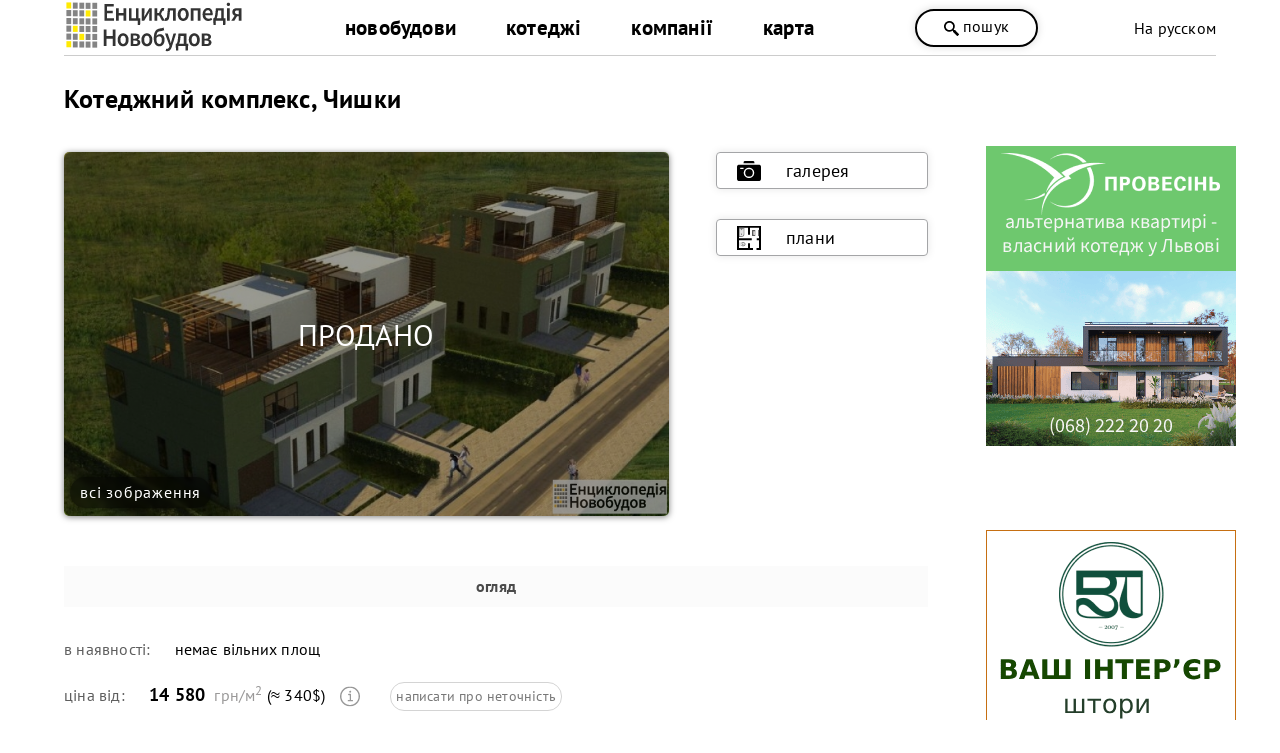

--- FILE ---
content_type: text/html; charset=utf-8
request_url: https://novobudovy.com/kotedzhni-mistechka-lvova/chishki
body_size: 18528
content:
<!DOCTYPE html><html xmlns=https://www.w3.org/1999/xhtml xml:lang=uk-ua lang=uk-ua dir=ltr xmlns:og=https://ogp.me/ns#><head><meta http-equiv=content-type content="text/html; charset=utf-8"/><meta name=keywords content="Котеджний комплекс, Чишки"/><meta name=description content="Котеджне містечко в Чишках - продаж котеджів від забудовника. Вся актуальна інформація на сайті Енциклопедія Новобудов®: ціни, фото, плани, відгуки."/><title>Котеджний комплекс, Чишки — Котеджні містечка Львова — NOVOBUDOVY.com</title><link href=https://novobudovy.com/kotedzhni-mistechka-lvova/chishki rel=canonical /><meta property=og:title content="Котеджний комплекс, Чишки"/><meta property=og:type content=website /><meta property=og:url content=https://novobudovy.com/kotedzhni-mistechka-lvova/chishki /><meta property=og:description content="Котеджне містечко в Чишках - продаж котеджів від забудовника. ціна від: 14580 грн/кв.м"/><meta property=og:image content=https://novobudovy.com/images/wm/8b7d828bbca7b55428f1a9a8c3b00c17.jpg /><link rel=image_src href=https://novobudovy.com/images/wm/8b7d828bbca7b55428f1a9a8c3b00c17.jpg /><link rel=alternate href=https://novobudovy.com/kotedzhni-mistechka-lvova/chishki hreflang=uk /><link rel=alternate href=https://novobudovy.com/ru/kotedzhni-mistechka-lvova/chishki hreflang=ru /><meta name=google-site-verification content=jj6vRDzwZrBly2ygyXh6yjaqN5QuqEPsqRZ_pNqal_Q /><meta name=google-site-verification content=AXzqn26lZI5AaROOrbvclZeE7MBg25wYDNEGBLmHatk /><meta name=alexaVerifyID content=614hLRt7MNqGz6e8SYaoC9z1mv4 /><meta name=facebook-domain-verification content=u4zqtvzbkfnjr3f5nlshl9g44x11o4 /><meta name=theme-color content=#fff /><meta name=referrer content=origin /><meta name=viewport content="width=device-width, initial-scale=1.0"/><link rel="shortcut icon" href=/images/pointers/favicon.svg type=image/svg+xml><link rel=apple-touch-icon href=/images/pointers/favicon.svg><link rel="shortcut icon" href=/images/pointers/favicon.svg><link rel=stylesheet href=/templates/novobudovy/css/style.css /><noscript><iframe src="https://www.googletagmanager.com/ns.html?id=GTM-NRQXVX"
height=0 width=0 style=display:none;visibility:hidden></iframe></noscript><noscript><img height=1 width=1 style=display:none 
src="https://www.facebook.com/tr?id=491256690448199&ev=PageView&noscript=1"/></noscript> <script src=/media/plg_jchoptimize/cache/js/34f1b477f33d876d8c4f1d85783f27d0.js></script> <script src=/media/plg_jchoptimize/cache/js/5755bbb6eb9a0922f2da2260eae36290.js></script> <script src=/media/plg_jchoptimize/cache/js/ca8531f891829ab9209223f2332e08c4.js></script> <script src=/media/plg_jchoptimize/cache/js/1d423f9ea511d763c46f5aff9367601e.js></script> <script src="//www.googletagmanager.com/gtag/js?id=UA-37660806-1"></script><style>.jbzoo .clear,.jbzoo .clr{*zoom:1}.jbzoo .clear:before,.jbzoo .clr:before,.jbzoo .clear:after,.jbzoo .clr:after{display:table;content:"";line-height:0}.jbzoo .clear:after,.jbzoo .clr:after{clear:both}.jbzoo a:hover>img{opacity:0.8;filter:alpha(opacity= 80 )}.jbzoo .align-center{text-align:center;width:100%}.jbzoo .align-none img,.jbzoo .align-center img,.jbzoo .align-none>div,.jbzoo .align-center>div{float:none}.jbzoo .width33{width:32.35%;margin:0 0.95% 0.95% 0;float:left}.jbzoo .width33.last{margin-right:0;*zoom:1}.jbzoo .width33.last:before,.jbzoo .width33.last:after{display:table;content:"";line-height:0}.jbzoo .width33.last:after{clear:both}.jbzoo .jbzoo-item{margin:0 0 1em 0;padding:0}.jbzoo .clear,.jbzoo .clr{*zoom:1}.jbzoo .clear:before,.jbzoo .clr:before,.jbzoo .clear:after,.jbzoo .clr:after{display:table;content:"";line-height:0}.jbzoo .clear:after,.jbzoo .clr:after{clear:both}.jbzoo a:hover>img{opacity:0.8;filter:alpha(opacity= 80 )}.jbzoo .jb-box{padding:18px 26px 18px 18px}.jbzoo-item .item-title{margin-top:0}.jbzoo-item .rating{margin-bottom:10px}</style> <script>function onUserInteract(callback){window.addEventListener('load',function(){if(window.pageYOffset!==0){callback()}});window.addEventListener('scroll',function(){callback()});document.addEventListener('DOMContentLoaded',function(){let b=document.getElementsByTagName('body')[0];b.addEventListener('mouseenter',function(){callback()});});}</script><script>let loaded=false;onUserInteract(function(){var css_urls=["\/media\/plg_jchoptimize\/cache\/css\/7bb5fa232d83b80e068507dc0c9ed7f0.css"];if(!loaded){css_urls.forEach(function(url,index){let l=document.createElement('link');l.rel='stylesheet';l.href=url;let h=document.getElementsByTagName('head')[0];h.append(l);});loaded=true;}});</script><noscript><link rel=stylesheet href=/media/plg_jchoptimize/cache/css/7bb5fa232d83b80e068507dc0c9ed7f0.css /></noscript> <script src=//cdn.maptiler.com/mapbox-gl-js/v1.5.1/mapbox-gl.js></script> <script src=//cdn.klokantech.com/openmaptiles-language/v1.0/openmaptiles-language.js></script> <script src=/media/plg_jchoptimize/cache/js/2921969da12f656e0e8f1ed4fc0bdda7.js></script> <script>{"csrf.token":"a199148a076a9f52968fa82b840c7eed","system.paths":{"root":"","base":""}}</script> <script>JBZoo.DEBUG=0;jQuery.migrateMute=false;JBZoo.addVar("currencyList",{"default_cur":{"code":"default_cur","value":1,"name":"\u0417\u0430 \u0443\u043c\u043e\u0432\u0447\u0430\u043d\u043d\u044f\u043c","format":{"symbol":"","round_type":"none","round_value":"2","num_decimals":"2","decimal_sep":".","thousands_sep":" ","format_positive":"%v%s","format_negative":"-%v%s"}},"%":{"code":"%","value":1,"name":"\u0412\u0456\u0434\u0441\u043e\u0442\u043a\u0438","format":{"symbol":"%","round_type":"none","round_value":"2","num_decimals":"2","decimal_sep":".","thousands_sep":" ","format_positive":"%v%s","format_negative":"-%v%s"}},"eur":{"code":"default_cur","value":1,"name":"\u0417\u0430 \u0443\u043c\u043e\u0432\u0447\u0430\u043d\u043d\u044f\u043c","format":{"symbol":"","round_type":"none","round_value":"2","num_decimals":"2","decimal_sep":".","thousands_sep":" ","format_positive":"%v%s","format_negative":"-%v%s"}}});JBZoo.addVar("cartItems",{});JBZoo.addVar("JBZOO_DIALOGBOX_OK","Ok");JBZoo.addVar("JBZOO_DIALOGBOX_CANCEL","Cancel");jQuery(function($){$(".jbzoo .jsGoto").JBZooGoto({},0);});jQuery(function($){$(".jbzoo select").JBZooSelect({},0);});jQuery(function($){$("a.jbimage-link[rel=jbimage-popup], a.jbimage-gallery").fancybox({"helpers":{"title":{"type":"outside"},"buttons":{"position":"top"},"thumbs":{"width":80,"height":80},"overlay":{"locked":false}}},0);});jQuery(function($){$("#jbmodule-default-539").JBZooHeightFix({},0);});GOOGLE_MAPS_API_KEY="AIzaSyCJ2iLzjS1RvEbVaAkz26sI-j7kDzFfRM0";</script> <script>(function(w,d,s,l,i){w[l]=w[l]||[];w[l].push({'gtm.start':new Date().getTime(),event:'gtm.js'});var f=d.getElementsByTagName(s)[0],j=d.createElement(s),dl=l!='dataLayer'?'&l='+l:'';j.async=true;j.src='https://www.googletagmanager.com/gtm.js?id='+i+dl;f.parentNode.insertBefore(j,f);})(window,document,'script','dataLayer','GTM-NRQXVX');</script> <script>window.dataLayer=window.dataLayer||[];function gtag(){dataLayer.push(arguments);}
gtag('js',new Date());gtag('config','UA-37660806-1');setTimeout(function(){gtag('event',location.pathname,{'event_category':'Без отказов'});},60000);</script> <script>function _go(){location.href=document.getElementById('address').options[document.getElementById('address').selectedIndex].value;}</script> <script>jQuery(document).ready(function(){jQuery('a').not('[href*="facebook"],[href*="tel"],[href*="mailto"]').each(function(){var a=new RegExp('/'+window.location.host+'/');if(!a.test(this.href)){jQuery(this).attr("rel","noopener noreferrer nofollow");a_href="https://novobudovy.com/external-ua.php?url="+this.href;jQuery(this).attr("href",a_href);}});});</script> <script>!function(f,b,e,v,n,t,s)
{if(f.fbq)return;n=f.fbq=function(){n.callMethod?n.callMethod.apply(n,arguments):n.queue.push(arguments)};if(!f._fbq)f._fbq=n;n.push=n;n.loaded=!0;n.version='2.0';n.queue=[];t=b.createElement(e);t.async=!0;t.src=v;s=b.getElementsByTagName(e)[0];s.parentNode.insertBefore(t,s)}(window,document,'script','https://connect.facebook.net/en_US/fbevents.js');fbq('init','491256690448199');fbq('track','PageView');</script> </head><body class="id285 cat12"><div class=head><div class=header><div class=logo><a class=lg href=/> <img alt="Енциклопедія Новобудов" src=/images/pointers/logo.svg style="width: 180px; height: 60px;" type=image/svg+xml /></a> </div><div id=men><div class="menu uk-ua"><div class=custom_menu><ul class="nav menumain"> <li class="item-169 parent"> <a href=/novobudovy-lvova>новобудови</a></li> <li class="item-285 parent"> <a href=/kotedzhni-mistechka-lvova>котеджі</a></li> <li class="item-248 parent"> <a href=/kompanii-lvova>компанії</a></li> <li class="item-331 parent"> <a href=/karta-nerukhomosti/novobudovy-lvova-na-karti>карта </a></li> </ul> </div> </div><div class="menu uk-ua"></div></div> <span class="head_button kkoffers" rel=/poshuk><svg width=25 height=25 x=0px y=0px viewBox="0 0 339.921 339.921" style="enable-background:new 0 0 339.921 339.921;" xml:space=preserve> <g><path d="M335.165,292.071l-81.385-84.077c-5.836-6.032-13.13-8.447-16.29-5.363
		c-3.171,3.062-10.47,0.653-16.306-5.379l-1.164-1.207c36.425-47.907,32.89-116.499-10.851-160.24
		c-47.739-47.739-125.142-47.739-172.875,0c-47.739,47.739-47.739,125.131,0,172.87c44.486,44.492,114.699,47.472,162.704,9.045
		l0.511,0.533c5.825,6.032,7.995,13.402,4.814,16.469c-3.166,3.068-1.012,10.443,4.83,16.464l81.341,84.11
		c5.836,6.016,15.452,6.195,21.49,0.354l22.828-22.088C340.827,307.735,340.99,298.125,335.165,292.071z M182.306,181.81
		c-32.852,32.857-86.312,32.857-119.159,0.011c-32.852-32.852-32.847-86.318,0-119.164c32.847-32.852,86.307-32.847,119.148,0.005
		C215.152,95.509,215.152,148.964,182.306,181.81z"/></g></svg>
пошук</span> <div class=langbox><div class="mod-languages "><div> </div><div> <a href=/ru/kotedzhni-mistechka-lvova/chishki class=lang> На русском</a> </div></div></div></div><div class=clr></div></div><div class="page uk-ua"><div class=l><div id=yoo-zoo class="jbzoo jbzoo-view-item jbzoo-app-baza-obyektiv jbzoo-tmpl-catalog yoo-zoo clearfix"><div class="jbzoo-item jbzoo-item-obiekti jbzoo-item-full jbzoo-item-10217"><link href=https://cdn.maptiler.com/mapbox-gl-js/v1.5.1/mapbox-gl.css rel=stylesheet /> <script type=application/ld+json>{"@context":"http://schema.org/","@type":"Event","name":"🟡 Продаж котеджів","startDate":"2026-01-01T03:00:00+00:00","endDate":"2026-12-31T03:00:00+00:00","url":"/kotedzhni-mistechka-lvova/chishki","location":{"@type":"Place","name":" Котеджний комплекс, Чишки ","address":" с. Чишки, вул. Шевченка, 185 "}}</script> <script type=application/ld+json>{"@context":"http://schema.org/","@type":"Event","name":"🟡 Розтермінування платежів","startDate":"2026-01-01T03:00:00+00:00","endDate":"2026-12-31T03:00:00+00:00","url":"/kotedzhni-mistechka-lvova/chishki","location":{"@type":"Place","name":" Котеджний комплекс, Чишки ","address":" с. Чишки, вул. Шевченка, 185 "}}</script> <script type=application/ld+json>{"@context":"http://schema.org/","@type":"Event","name":"🟡 Акції від забудовника","startDate":"2026-01-01T03:00:00+00:00","endDate":"2026-12-31T03:00:00+00:00","url":"/kotedzhni-mistechka-lvova/chishki","location":{"@type":"Place","name":" Котеджний комплекс, Чишки ","address":" с. Чишки, вул. Шевченка, 185 "}}</script><div itemscope itemtype="https://schema.org/Product https://schema.org/ApartmentComplex"><h1 class=title_n itemprop=name style=margin-bottom:0px;> Котеджний комплекс, Чишки </h1><div class="clear clr"></div><meta itemprop=sku content=10010217><meta itemprop=productID content=10217><div style=clear:both;height:35px;>&nbsp;</div><div class="lphoto sale"> <img itemprop=image class="jbimage full_10217_6a2b0240-3dd2-4783-8b65-edbe9ed930c0" alt="Котеджний комплекс, Чишки" title="Котеджний комплекс, Чишки" src=https://novobudovy.com/images/wm/1c0fdd00fa72bd80da693af5eef361d1.jpg width=900 height=541 data-template=default /> <div class=all-imgs-link> <a target=_blank itemprop=url href=/foto/lviv/chishki-foto> всі зображення</a></div></div><div class=rlink itemscope itemtype=https://www.schema.org/SiteNavigationElement><div class=stick itemprop=name> <a target=_blank itemprop=url href=/foto/lviv/chishki-foto> <svg enable-background="new 0 0 512 512" height=24 viewbox="0 0 512 512" width=24 xmlns=http://www.w3.org/2000/svg><g><circle style="cursor: pointer;" cx=256 cy=296 r=81 /><path style="cursor: pointer;" d="m374.297 91-5.177-25.883c-2.794-13.974-15.166-24.117-29.417-24.117h-167.406c-14.25 0-26.623 10.143-29.417 24.117l-5.177 25.883z"/><path style="cursor: pointer;" d="m467 121c-35.223 0-405.516 0-422 0-24.813 0-45 20.187-45 45v260c0 24.813 20.187 45 45 45h422c24.813 0 45-20.187 45-45v-260c0-24.813-20.187-45-45-45zm-339 94h-48c-8.284 0-15-6.716-15-15s6.716-15 15-15h48c8.284 0 15 6.716 15 15s-6.716 15-15 15zm128 192c-61.206 0-111-49.794-111-111s49.794-111 111-111 111 49.794 111 111-49.794 111-111 111z"/></g></svg>галерея</a> </div><div class=stick itemprop=name> <a target=_blank itemprop=url href=/foto/lviv/chishki-foto#foto-plans> <svg xmlns=http://www.w3.org/2000/svg xmlnsxlink=http://www.w3.org/1999/xlink width=24 height=24 x=0 y=0 viewbox="0 0 512 512" style="enable-background:new 0 0 512 512" xmlspace=preserve class=""><g> <rect xmlns=http://www.w3.org/2000/svg style="" width=512 height=512 fill=#ffffff00 data-original=#fcd577 class=""/> <path xmlns=http://www.w3.org/2000/svg style="" d="M332.395,215.443h46.674c6.654,0,12.048-5.394,12.048-12.048V95.841  c0-6.654-5.394-12.048-12.048-12.048h-46.674c-6.654,0-12.048,5.394-12.048,12.048v107.555  C320.347,210.049,325.741,215.443,332.395,215.443z" fill=#5b5b5b data-original=#c4a457 class=""/> <path xmlns=http://www.w3.org/2000/svg style="" d="M128.864,351.279c-14.995,0-28.251,6.149-36.335,15.568v42.877  c8.083,9.419,21.34,15.568,36.335,15.568c24.627,0,44.592-16.569,44.592-37.006C173.455,367.848,153.491,351.279,128.864,351.279z" fill=#e4e4e4 data-original=#ffffff class=""/> <path xmlns=http://www.w3.org/2000/svg style="" d="M128.864,432.322c-16.409,0-31.986-6.736-41.67-18.019c-2.528-2.946-2.189-7.384,0.757-9.913  c2.947-2.528,7.385-2.189,9.913,0.757c7.049,8.213,18.638,13.116,31,13.116c20.712,0,37.562-13.447,37.562-29.976  c0-16.529-16.85-29.976-37.562-29.976c-12.362,0-23.951,4.903-31,13.116c-2.528,2.946-6.967,3.285-9.913,0.757  c-2.946-2.528-3.285-6.966-0.757-9.913c9.683-11.283,25.261-18.019,41.67-18.019c28.464,0,51.622,19.755,51.622,44.036  C180.486,412.567,157.328,432.322,128.864,432.322z" fill=#5f5f5f data-original=#e25749 class=""/> <polygon xmlns=http://www.w3.org/2000/svg style="" points="512,54.039 512,0 0,0 0,511.999 338.963,511.999 338.963,471.24 276.179,471.24   276.179,368.329 235.819,368.329 235.819,471.24 40.36,471.24 40.36,301.742 314.524,301.742 314.524,261.384 105.699,261.384   75.023,261.384 40.36,261.384 40.36,39.96 235.819,39.96 235.819,188.405 276.179,188.405 276.179,39.96 471.64,39.96   471.64,261.384 421.092,261.384 421.092,301.742 471.64,301.742 471.64,471.24 416.177,471.24 416.177,511.999 512,511.999   512,88.122 " fill=#000000 data-original=#415e72 class=""/> <g xmlns=http://www.w3.org/2000/svg> <path style="" d="M79.096,346.477H40.36v83.625h38.736c9.292,0,16.824-7.532,16.824-16.824V363.3   C95.919,354.01,88.386,346.477,79.096,346.477z" fill=#e4e4e4 data-original=#ffffff class=""/> <path style="" d="M149.57,46.99H47.39v180.354h50.264c28.673,0,51.916-23.244,51.916-51.916   C149.57,175.428,149.57,46.99,149.57,46.99z" fill=#e4e4e4 data-original=#ffffff class=""/> </g> <path xmlns=http://www.w3.org/2000/svg style="" d="M97.654,234.374H40.36V39.96h116.241v135.467C156.6,207.93,130.158,234.374,97.654,234.374z   M54.42,220.314h43.235c24.75,0,44.887-20.136,44.887-44.886V54.02H54.42V220.314z" fill=#656565 data-original=#cfdce5 class=""/> <rect xmlns=http://www.w3.org/2000/svg x=448.578 y=83.795 style="" width=23.058 height=131.649 fill=#6f6f6f data-original=#344f5e class=""/> <path xmlns=http://www.w3.org/2000/svg style="" d="M355.492,109.783h35.623v79.671h-35.623c-6.003,0-10.871-4.867-10.871-10.871v-57.929  C344.622,114.65,349.489,109.783,355.492,109.783z" fill=#d3cfcf data-original=#b2934d class=""/> <g xmlns=http://www.w3.org/2000/svg> <path style="" d="M98.48,88.335c-3.529,0-6.391-2.862-6.391-6.391V46.99c0-3.529,2.862-6.391,6.391-6.391   c3.529,0,6.391,2.862,6.391,6.391v34.955C104.871,85.474,102.009,88.335,98.48,88.335z" fill=#656565 data-original=#cfdce5 class=""/> <path style="" d="M123.404,69.163c-3.529,0-6.391-2.862-6.391-6.391V46.99c0-3.529,2.862-6.391,6.391-6.391   c3.529,0,6.391,2.862,6.391,6.391v15.783C129.795,66.301,126.933,69.163,123.404,69.163z" fill=#656565 data-original=#cfdce5 class=""/> <path style="" d="M73.556,69.163c-3.529,0-6.391-2.862-6.391-6.391V46.99c0-3.529,2.862-6.391,6.391-6.391   c3.529,0,6.391,2.862,6.391,6.391v15.783C79.947,66.301,77.085,69.163,73.556,69.163z" fill=#656565 data-original=#cfdce5 class=""/> </g> <g xmlns=http://www.w3.org/2000/svg> <circle style="" cx=97.727 cy=173.048 r=9.373 fill=#000000 data-original=#415e72 class=""/> <circle style="" cx=123.622 cy=388.288 r=9.373 fill=#000000 data-original=#415e72 class=""/> </g></svg>плани</a> </div></div><div style=clear:both;height:5px;>&nbsp;</div><div style=clear:both;height:5px;>&nbsp;</div><div class=napys><h2>огляд</h2></div> <span itemprop=description class=hide> Котеджне містечко в Чишках - продаж котеджів від забудовника. ціна від: 14580 грн/кв.м </span> <div class=description_text style=position:relative;><ul><div itemtype=http://schema.org/Offer itemprop=offers itemscope=itemscope> <a href=/kotedzhni-mistechka-lvova/chishki itemprop=url class=hide> Котеджний комплекс, Чишки </a> <li><div class=zoo-label>в наявності:</div><link itemprop=availability href=http://schema.org/InStock /><link itemprop=itemCondition href=http://schema.org/NewCondition /><span class="element element-select first last"> немає вільних площ</span><br /></li><meta itemprop=price content="
	 14580"/><li><div class=zoo-label style="vertical-align: inherit;">ціна від:</div> <span style=font-size:18px;font-weight:600;>	14 580</span>&nbsp;<span class=kv-units>грн/м<sup>2</sup></span>&nbsp;(≈ 340$)<div class=tooltip><svg xmlns=http://www.w3.org/2000/svg xmlns:xlink=http://www.w3.org/1999/xlink xmlns:svgjs=http://svgjs.com/svgjs width=20 height=20 x=0 y=0 viewBox="0 0 98 98" style="enable-background:new 0 0 512 512" xml:space=preserve class=""><g><g xmlns=http://www.w3.org/2000/svg fill=none fill-rule=evenodd><g fill=rgb(0,0,0)><path id=circle d="m49 0c27.0619527 0 49 21.9380473 49 49s-21.9380473 49-49 49-49-21.9380473-49-49 21.9380473-49 49-49zm0 7c-23.1959595 0-42 18.8040405-42 42s18.8040405 42 42 42 42-18.8040405 42-42-18.8040405-42-42-42z" fill-rule=nonzero fill=#000000 data-original=#000000 class=""></path><circle id=dot cx=50 cy=26 r=4.5 stroke=rgb(0,0,0) fill=#000000 data-original=#000000 class=""></circle><path id=stroke d="m60.9186949 66.3718502c4.3750735.2117522 4.3750735 6.7777778 0 6.98953l-19.8016809.005235c-1.9329966 0-3.5-1.5670034-3.5-3.5 0-1.8685634 1.4642776-3.3951264 3.3079648-3.4948211l6.5740212-.0057941v-23.247l-4.499.0007271c-1.8685634 0-3.3951264-1.4642776-3.4948211-3.3079648l-.0051789-.1920352c0-1.8685634 1.4642776-3.3951265 3.3079648-3.4948212l.1920352-.0051788h8c1.8685634 0 3.3951264 1.4642776 3.4948211 3.3079648l.0051789.1920352-.001 26.7462729z" fill-rule=nonzero fill=#000000 data-original=#000000 class=""></path></g></g></g></svg> <span class=tooltiptext>Вказана мінімальна вартість. Ціни періодично оновлюються, але можуть відрізнятись від діючих на даний момент (впливає також коливання курсу валют).</span> </div><a href=maito:novobudovy.com@gmail.com class=price-inaccuracy>написати про неточність</a> </li><meta itemprop=priceCurrency content=UAH /><meta itemprop=priceValidUntil content=2026-01-19 /></div><div style=clear:both;height:35px;>&nbsp;</div></ul></div><div class=description_text><ul> <li><div class=zoo-label>телефон:</div><span class=phonelist>(095) 105-65-65</span><br /></li> </ul> </div><div style=clear:both;height:35px;>&nbsp;</div><div class="description_text item-flats"><table> <tr><td class=kot-area><div class=zoo-label>загальна площа:</div><span class="element element-text first last"> 143 м.кв.</span> <a target=_blank class=sp itemprop=url href=/foto/lviv/chishki-foto#foto-plans> планування</a> </td></tr> </table> </div><div style=clear:both;height:35px;>&nbsp;</div><div class=description_text><ul> <li class=class-green><div class=zoo-label>готовність (стан):</div><span class="element element-select first last"> завершено</span> <a target=_blank class=sp itemprop=url href=/foto/lviv/chishki-foto#foto-progress> хід будівництва</a> </li> <li><div class=zoo-label>початок:</div><span class="element element-text first last"> 2019, 2 квартал</span><br /></li> <li><div class=zoo-label>рік завершення:</div><span class="element element-text first last"> 2020</span><br /></li> </ul> </div><div class=napys><h3>розташування</h3></div><div class=description_text><div class=zoo-label>адреса:</div><span itemprop=address class="element element-text first last"> с. Чишки, вул. Шевченка, 185</span> <br /><div class=clr></div></div><div itemprop=geo itemscope itemtype=http://schema.org/GeoCoordinates><meta itemprop=latitude content=" 49.798098"/><meta itemprop=longitude content="24.179213 "/></div><div class=zoo-label>GPS координати:</div><span class="element element-googlemaps first last"> 49.798098,24.179213</span><br /><div class=zoo-label>локація<strong></strong> на карті</div><div style="width: 100%" class=element-googlemaps><div id=mapid class=googlemaps style="width: 100%; height: 400px;"></div></div> <script>var map=new mapboxgl.Map({container:'mapid',style:'https://api.maptiler.com/maps/5e9f8abd-f583-4262-bb20-f66c7020c79b/style.json?key=iO43HAoHir6Tu9fKmX92',center:[24.179213,49.798098],zoom:15,scrollZoom:false});map.addControl(new mapboxgl.NavigationControl());map.setLanguage('uk',true);var marker=new mapboxgl.Marker().setLngLat([24.179213,49.798098]).addTo(map);</script><div style=clear:both;height:5px;>&nbsp;</div><div class=napys><h3>власна інфраструктура</h3></div><div class=description_text><ul> <li><div class=zoo-label>паркінг:</div><span class="element element-select first last"> вбудовані гаражні бокси</span><br /></li> <li><div class=zoo-label>дитячий майданчик:</div><span class="element element-select first last"> запроектований</span><br /></li> </ul> </div><div style=clear:both;height:5px;>&nbsp;</div><div class=napys><h4>технічні параметри</h4></div><div class=description_text><table> <tr><td><div class=zoo-label>нерухомість:</div><a href=/kotedzhni-mistechka-lvova><span itemprop=category class="element element-select first last"> котедж</span> </a><br /></td></tr> <tr><td><div class=zoo-label>кількість:</div><span class="element element-text first last"> 4</span><br /></td></tr> <tr><td><div class=zoo-label>поверховість:</div><span itemprop=height class="element element-text first last"> 2</span> <br /></td></tr> <tr><td itemprop=additionalProperty itemscope itemtype=http://schema.org/PropertyValue><div class=zoo-label itemprop=name>земельна ділянка:</div><span itemprop=value class="element element-text first last"> 5,6 сот.</span> <br /></td></tr> <tr><td><div style=clear:both;height:25px;>&nbsp;</div><div class=zoo-label>технологія каркасу:</div><span itemprop=model class="element element-select first last"> несучі стіни</span> <br /></td></tr> <tr><td itemprop=additionalProperty itemscope itemtype=http://schema.org/PropertyValue><div class=zoo-label itemprop=name>конструкційний матеріал:</div><span itemprop=value class="element element-select first last"> цегла</span> <br /></td></tr> <tr><td itemprop=additionalProperty itemscope itemtype=http://schema.org/PropertyValue><div class=zoo-label itemprop=name>міжповерхове перекриття:</div><span itemprop=value class="element element-select first last"> бетонні плити</span> <br /></td></tr> <tr><td><div class=zoo-label>зовнішні стіни:</div><span itemprop=material class="element element-select first last"> цегла</span> <br /></td></tr> <tr><td itemprop=additionalProperty itemscope itemtype=http://schema.org/PropertyValue><div class=zoo-label itemprop=name>міжквартирні перегородки:</div><span itemprop=value class="element element-select first last"> цегляні</span> <br /></td></tr> <tr><td itemprop=additionalProperty itemscope itemtype=http://schema.org/PropertyValue><div style=clear:both;height:25px;>&nbsp;</div><div class=zoo-label itemprop=name>утеплення:</div><span itemprop=value class="element element-select first last"> мінеральна вата</span> <br /></td></tr> <tr><td itemprop=additionalProperty itemscope itemtype=http://schema.org/PropertyValue><div class=zoo-label itemprop=name>фасад:</div><span itemprop=value class="element element-select first last"> декоративна штукатурка, вентильований</span> <br /></td></tr> <tr><td itemprop=additionalProperty itemscope itemtype=http://schema.org/PropertyValue><div class=zoo-label itemprop=name>вікна:</div><span itemprop=value class="element element-select first last"> металопластик</span> <br /></td></tr> <tr><td><div class=zoo-label>профіль та склопакет:</div><span class="element element-text first last"> 5-камерн./2-камерн.</span><br /></td></tr> <tr><td itemprop=additionalProperty itemscope itemtype=http://schema.org/PropertyValue><div style=clear:both;height:25px;>&nbsp;</div><div class=zoo-label itemprop=name>тип даху:</div><span itemprop=value class="element element-select first last"> плаский</span> <br /></td></tr> <tr><td itemprop=additionalProperty itemscope itemtype=http://schema.org/PropertyValue><div class=zoo-label itemprop=name>покриття:</div><span itemprop=value class="element element-select first last"> ПВХ-мембрана</span> <br /></td></tr> <tr><td itemprop=additionalProperty itemscope itemtype=http://schema.org/PropertyValue><div class=zoo-label itemprop=name>відкриті місця:</div><span itemprop=value class="element element-select first last"> покрівлі або тераси</span> <br /></td></tr> <tr><td itemprop=additionalProperty itemscope itemtype=http://schema.org/PropertyValue><div style=clear:both;height:25px;>&nbsp;</div><div class=zoo-label itemprop=name>висота стель:</div><span itemprop=value class="element element-text first last"> 3</span> <br /></td></tr> <tr><td itemprop=additionalProperty itemscope itemtype=http://schema.org/PropertyValue><div class=zoo-label itemprop=name>опалення:</div><span itemprop=value class="element element-select first last"> індивідуальне (газовий котел)</span> <br /></td></tr> </table> </div><div style=clear:both;height:5px;>&nbsp;</div><div class=description_text><div class=mphone id=clickme> <svg width=25 height=25 x=0 y=0 viewBox="0 0 473.806 473.806" style="enable-background:new 0 0 512 512" xml:space=preserve> <g><path d="M374.456,293.506c-9.7-10.1-21.4-15.5-33.8-15.5c-12.3,0-24.1,5.3-34.2,15.4l-31.6,31.5c-2.6-1.4-5.2-2.7-7.7-4    c-3.6-1.8-7-3.5-9.9-5.3c-29.6-18.8-56.5-43.3-82.3-75c-12.5-15.8-20.9-29.1-27-42.6c8.2-7.5,15.8-15.3,23.2-22.8    c2.8-2.8,5.6-5.7,8.4-8.5c21-21,21-48.2,0-69.2l-27.3-27.3c-3.1-3.1-6.3-6.3-9.3-9.5c-6-6.2-12.3-12.6-18.8-18.6    c-9.7-9.6-21.3-14.7-33.5-14.7s-24,5.1-34,14.7c-0.1,0.1-0.1,0.1-0.2,0.2l-34,34.3c-12.8,12.8-20.1,28.4-21.7,46.5    c-2.4,29.2,6.2,56.4,12.8,74.2c16.2,43.7,40.4,84.2,76.5,127.6c43.8,52.3,96.5,93.6,156.7,122.7c23,10.9,53.7,23.8,88,26    c2.1,0.1,4.3,0.2,6.3,0.2c23.1,0,42.5-8.3,57.7-24.8c0.1-0.2,0.3-0.3,0.4-0.5c5.2-6.3,11.2-12,17.5-18.1c4.3-4.1,8.7-8.4,13-12.9    c9.9-10.3,15.1-22.3,15.1-34.6c0-12.4-5.3-24.3-15.4-34.3L374.456,293.506z M410.256,398.806    C410.156,398.806,410.156,398.906,410.256,398.806c-3.9,4.2-7.9,8-12.2,12.2c-6.5,6.2-13.1,12.7-19.3,20    c-10.1,10.8-22,15.9-37.6,15.9c-1.5,0-3.1,0-4.6-0.1c-29.7-1.9-57.3-13.5-78-23.4c-56.6-27.4-106.3-66.3-147.6-115.6    c-34.1-41.1-56.9-79.1-72-119.9c-9.3-24.9-12.7-44.3-11.2-62.6c1-11.7,5.5-21.4,13.8-29.7l34.1-34.1c4.9-4.6,10.1-7.1,15.2-7.1    c6.3,0,11.4,3.8,14.6,7c0.1,0.1,0.2,0.2,0.3,0.3c6.1,5.7,11.9,11.6,18,17.9c3.1,3.2,6.3,6.4,9.5,9.7l27.3,27.3    c10.6,10.6,10.6,20.4,0,31c-2.9,2.9-5.7,5.8-8.6,8.6c-8.4,8.6-16.4,16.6-25.1,24.4c-0.2,0.2-0.4,0.3-0.5,0.5    c-8.6,8.6-7,17-5.2,22.7c0.1,0.3,0.2,0.6,0.3,0.9c7.1,17.2,17.1,33.4,32.3,52.7l0.1,0.1c27.6,34,56.7,60.5,88.8,80.8    c4.1,2.6,8.3,4.7,12.3,6.7c3.6,1.8,7,3.5,9.9,5.3c0.4,0.2,0.8,0.5,1.2,0.7c3.4,1.7,6.6,2.5,9.9,2.5c8.3,0,13.5-5.2,15.2-6.9    l34.2-34.2c3.4-3.4,8.8-7.5,15.1-7.5c6.2,0,11.3,3.9,14.4,7.3c0.1,0.1,0.1,0.1,0.2,0.2l55.1,55.1    C420.456,377.706,420.456,388.206,410.256,398.806z" fill=#ffffff data-original=#000000 style=""/> <path d="M256.056,112.706c26.2,4.4,50,16.8,69,35.8s31.3,42.8,35.8,69c1.1,6.6,6.8,11.2,13.3,11.2c0.8,0,1.5-0.1,2.3-0.2    c7.4-1.2,12.3-8.2,11.1-15.6c-5.4-31.7-20.4-60.6-43.3-83.5s-51.8-37.9-83.5-43.3c-7.4-1.2-14.3,3.7-15.6,11    S248.656,111.506,256.056,112.706z" fill=#ffffff data-original=#000000 style=""/> <path d="M473.256,209.006c-8.9-52.2-33.5-99.7-71.3-137.5s-85.3-62.4-137.5-71.3c-7.3-1.3-14.2,3.7-15.5,11    c-1.2,7.4,3.7,14.3,11.1,15.6c46.6,7.9,89.1,30,122.9,63.7c33.8,33.8,55.8,76.3,63.7,122.9c1.1,6.6,6.8,11.2,13.3,11.2    c0.8,0,1.5-0.1,2.3-0.2C469.556,223.306,474.556,216.306,473.256,209.006z" fill=#ffffff data-original=#000000 style=""/> </g></svg>ПОДЗВОНИТИ </div><div id=mobphones class=mph_open> <a href=tel:0951056565>0951056565</a><br /> </div> </div><div class=hide> <a class="jbimage-link jbimage-gallery full_10217_6a2b0240-3dd2-4783-8b65-edbe9ed930c0" title="Котеджний комплекс, Чишки" href=https://novobudovy.com/images/wm/8b7d828bbca7b55428f1a9a8c3b00c17.jpg rel=jbimage-gallery-10217 target=_blank id=jbimage-link-696e0f7f361bf><img class="jbimage full_10217_6a2b0240-3dd2-4783-8b65-edbe9ed930c0" alt="Котеджний комплекс, Чишки" title="Котеджний комплекс, Чишки" src=https://novobudovy.com/images/jimg/d/d80a978914e4aa5a57aede3e6424ea25.jpg width=200 height=120 data-template=popup /></a> </div><div class=obj-rating><div class=zoo-label style=display:block>залиште свою оцінку:</div><div id=6a0ef9a7-2490-4011-a2ea-3f4fac807d39-696e0f7f36c3f class="yoo-zoo rating">
рейтинг: <div class="rating-container star5"><div class=previous-rating style="width: 48%;"></div><div class=current-rating><div class="stars star5" title="5 з 5"></div><div class="stars star4" title="4 з 5"></div><div class="stars star3" title="3 з 5"></div><div class="stars star2" title="2 з 5"></div><div class="stars star1" title="1 з 5"></div></div></div>(на основі 5 думок) <div class=vote-message> </div><div class=hide itemprop=aggregateRating itemscope itemtype=http://schema.org/AggregateRating> Rated <span itemprop=ratingValue>2.4</span>/<span itemprop=bestRating>5</span> based on <span itemprop=reviewCount>5</span> </div></div> <script>jQuery(function($){$('#6a0ef9a7-2490-4011-a2ea-3f4fac807d39-696e0f7f36c3f').ElementRating({url:'/kotedzhni-mistechka-lvova?task=callelement&format=raw&item_id=10217&element=6a0ef9a7-2490-4011-a2ea-3f4fac807d39'});});</script> </div><div style=height:5px;>&nbsp;</div><div class=napys><svg xmlns=http://www.w3.org/2000/svg version=1.1 xmlns:xlink=http://www.w3.org/1999/xlink xmlns:svgjs=http://svgjs.com/svgjs width=30 height=30 x=0 y=0 viewBox="0 0 415.869 415.869" style="enable-background:new 0 0 512 512" xml:space=preserve class=""><g> <path xmlns=http://www.w3.org/2000/svg style="" d="M193.306,282.645L193.306,282.645c-4.702,0-8.882-2.09-11.494-5.224l-78.89-85.682  c-5.747-6.269-5.224-16.196,1.045-21.943c6.269-5.747,16.196-5.224,21.943,1.045l67.918,73.665L381.91,56.947  c6.269-6.269,16.196-6.269,21.943,0c5.747,6.269,6.269,16.196,0,21.943L204.278,277.943  C201.665,281.078,197.486,282.645,193.306,282.645z" fill=#009bff data-original=#00bbd3 class=""></path> <path xmlns=http://www.w3.org/2000/svg style="" d="M207.935,415.869C93.518,415.869,0,322.351,0,207.935S93.518,0,207.935,0  c8.882,0,15.673,6.792,15.673,15.673s-6.792,15.673-15.673,15.673c-97.176,0-176.588,79.412-176.588,176.588  s79.412,176.588,176.588,176.588s176.588-79.412,176.588-176.588c0-8.882,6.792-15.673,15.673-15.673s15.673,6.792,15.673,15.673  C415.869,322.351,322.351,415.869,207.935,415.869z" fill=#ffcf00 data-original=#3a2c51 class=""></path> </svg><h4>популярне:</h4></div><div class=relateditems><div id=jbmodule-default-539 class="jbzoo yoo-zoo"><div class="module-items jbzoo-rborder popular-items module-items-col-3"><div class=" column width33 first"><div class=jb-box><div class=wrapper-item-desc><div class="item-image align-center"> <a href=/kotedzhni-mistechka-lvova/kotedzhne-mistechko-provesin-m-lviv> <img class="jbimage default_4886_6a2b0240-3dd2-4783-8b65-edbe9ed930c0" alt="Котеджне містечко Провесінь, Львів" title="Котеджне містечко Провесінь, Львів" src=https://novobudovy.com/images/jimg/5/55294522ec20a8bb13c5e43a4d2c0316.jpg width=300 height=250 data-template=link /> <div class=item-price> 3 989 700 грн</div></a> </div><div class=item-wrapper-desc><div class=item-title><a href=/kotedzhni-mistechka-lvova/kotedzhne-mistechko-provesin-m-lviv> Котеджне містечко Провесінь, Львів </a></div></div></div><div class=item-links></div> <i class=clr></i></div></div><div class=" column width33"><div class=jb-box><div class=wrapper-item-desc><div class="item-image align-center"> <a href=/kotedzhni-mistechka-lvova/dubovij-gaj-2> <img class="jbimage default_13091_6a2b0240-3dd2-4783-8b65-edbe9ed930c0" alt="ЖК Family house, Липники" title="ЖК Family house, Липники" src=https://novobudovy.com/images/jimg/b/b6b2ef9d551fdbe3851c0c7bfc6f0ee6.png width=300 height=250 data-template=link /> <div class=item-price> 3 003 000 грн</div></a> </div><div class=item-wrapper-desc><div class=item-title><a href=/kotedzhni-mistechka-lvova/dubovij-gaj-2> ЖК Family house, Липники </a></div></div></div><div class=item-links></div> <i class=clr></i></div></div><div class=" column width33 last last"><div class=jb-box><div class=wrapper-item-desc><div class="item-image align-center"> <a href=/kotedzhni-mistechka-lvova/kotedzhnij-dvir-panich> <img class="jbimage default_5423_6a2b0240-3dd2-4783-8b65-edbe9ed930c0" alt="Котеджний Двір Панич, Сокільники" title="Котеджний Двір Панич, Сокільники" src=https://novobudovy.com/images/jimg/d/d8b30e6b9bef67dae847aef522f1207e.png width=300 height=250 data-template=link /> <div class=item-price> 5 328 180 грн</div></a> </div><div class=item-wrapper-desc><div class=item-title><a href=/kotedzhni-mistechka-lvova/kotedzhnij-dvir-panich> Котеджний Двір Панич, Сокільники </a></div></div></div><div class=item-links></div> <i class=clr></i></div></div><i class=clr></i></div></div></div><div class="clear clr"></div><div class="clear clr" style="height:20px !important;"></div><div class="clear clr" style="height:20px !important;"></div><h3>основна інформація:</h3><div class=obj-seotext><p>На сторінці показані наступні відомості:</p><ul> <li>контактні дані; </li> <li>мінімальна вартість квадратного метра; </li> <li>загальнотехнічні характеристики (висотність, кількість корпусів і під'їздів); </li> <li>зовнішня, внутрішня обробка сторін будівлі, фундамент, гідроізоляція; </li> <li>географічне положення; </li> <li>графічна частина (відеопрезентація, візуалізація, інтер'єри, фотозвіт обстановки будмайданчика); </li> <li>поточний процес споруди, присутність автопарковки; </li></ul><p>Викладений реліз допоможе визначитися з вибором.</p></div><div class=hits style=float:left;color:#a7a2a1;> 6853 переглядів </div><div class=clr></div><div style=height:10px;>&nbsp;</div><div class=hits style=float:left;color:#a7a2a1;> станом на дату:&nbsp;<meta itemprop=productionDate content=26.09.2022>26.09.2022    </div><div class=clr></div><div style=height:20px;>&nbsp;</div><div class=page-nav><div class=prev_item> попередній	<a class=prev href=/kotedzhni-mistechka-lvova/troyanda-na-graniti>ЖК Троянда на Граніті</a> </div><div class=next_item>
наступний	<a class=next href=/kotedzhni-mistechka-lvova/vdoma>Вдома</a> </div></div><div class=napys><h3>відгуки</h3></div><div style=height:5px;>&nbsp;</div><div align=center><a href=https://kuplukvartiru.com.ua/forum-nerukhomosti target=_blank><span class=forum> <svg xmlns=http://www.w3.org/2000/svg xmlnsxlink=http://www.w3.org/1999/xlink x=0px y=0px width=36px height=36px viewbox="0 0 30 30" style="enable-background:new 0 0 30 30;" xmlspace=preserve> <g> <g> <path style="cursor: pointer;" d="M30,18.3c0-2.682-1.877-5.024-4.673-6.291c0.164,0.585,0.259,1.189,0.276,1.809c0.279,0.166,0.549,0.345,0.801,0.54			c1.41,1.088,2.188,2.487,2.188,3.942c0,1.454-0.775,2.854-2.188,3.941c-1.547,1.192-3.627,1.85-5.855,1.85			c-1.504,0-2.938-0.301-4.188-0.859c-0.778,0.153-1.585,0.25-2.416,0.284c1.705,1.282,4.033,2.073,6.603,2.073			c1.648,0,3.198-0.325,4.549-0.898l3.439,1.756l-0.695-3.511C29.191,21.676,30,20.061,30,18.3z"/> <path style="cursor: pointer;" d="M24.625,12.837c-0.018-0.619-0.113-1.224-0.277-1.808c-1.201-4.274-6.133-7.475-12.034-7.475			C5.513,3.554,0,7.806,0,13.051c0,2.295,1.055,4.399,2.812,6.041l-0.906,4.573l4.483-2.287c1.758,0.746,3.777,1.17,5.925,1.17			c0.219,0,0.437-0.004,0.653-0.014c0.829-0.032,1.637-0.129,2.414-0.283c5.316-1.051,9.246-4.771,9.246-9.2			C24.627,12.979,24.626,12.908,24.625,12.837z M6.506,14.615c-0.99,0-1.792-0.802-1.792-1.791c0-0.99,0.802-1.792,1.792-1.792			c0.989,0,1.792,0.802,1.792,1.792C8.298,13.812,7.496,14.615,6.506,14.615z M12.314,14.615c-0.99,0-1.792-0.802-1.792-1.791			c0-0.99,0.802-1.792,1.792-1.792c0.989,0,1.792,0.802,1.792,1.792C14.106,13.812,13.303,14.615,12.314,14.615z M18.122,14.615			c-0.989,0-1.792-0.802-1.792-1.791c0-0.99,0.803-1.792,1.792-1.792s1.792,0.802,1.792,1.792			C19.914,13.812,19.111,14.615,18.122,14.615z"/> </g> </g> </svg> <br />обговорення на форумі</a></span></div><div style=height:5px;>&nbsp;</div><div class=faq-block itemscope="" itemtype=https://schema.org/FAQPage><div class=napys><h4 itemprop=name> часті запитання</h4></div><div itemscope="" itemprop=mainEntity itemtype=https://schema.org/Question><h5 itemprop=name>Як купити <span class="element element-select first last"> котедж</span> ?</h5><div itemscope="" itemprop=acceptedAnswer itemtype=https://schema.org/Answer><div itemprop=text>Для купівлі потрібен паспорт та ідентифікаційний код.</div></div></div><div itemscope="" itemprop=mainEntity itemtype=https://schema.org/Question><h5 itemprop=name>Скільки коштує <span class="element element-select first last"> котедж</span> ?</h5><div itemscope="" itemprop=acceptedAnswer itemtype=https://schema.org/Answer><div itemprop=text>Вартість починається від: <span style=font-size:18px;font-weight:600;>	14 580</span>&nbsp;<span class=kv-units>грн/м<sup>2</sup></span>&nbsp;(≈ 340$)</div></div></div><div itemscope="" itemprop=mainEntity itemtype=https://schema.org/Question><h5 itemprop=name>Яка площа будинків ?</h5><div itemscope="" itemprop=acceptedAnswer itemtype=https://schema.org/Answer><div itemprop=text><span class="element element-text first last"> 143 м.кв.</span></div></div></div></div><div style=height:5px;>&nbsp;</div><div style=height:5px;>&nbsp;</div></div> <script>document.addEventListener('DOMContentLoaded',function(){var button_show_more='читати більше';var button_show_less='читати менше';new ShowMore('.obj-seotext',{config:{type:"text",limit:40,btnClass:"button-sml",more:button_show_more,less:button_show_less}});});jQuery(document).ready(function($){$("#clickme").click(function(){$("#mobphones").toggle();});$("#clickmemail").click(function(){$("#mobmail").toggle();});const el=document.querySelector(".jbzoo-item-full .rlink")
const observer=new IntersectionObserver(([e])=>e.target.classList.toggle("is-sticky",e.intersectionRatio<1),{threshold:[1]});observer.observe(el);$(".jcarousel").jcarousel({});var totalItems=$('.jcarousel li').length;if(totalItems<=1){$(".carousel-build").addClass("no-cars i1");}else if(totalItems<=2){$(".carousel-build").addClass("no-cars i2");}
$('.jcarousel-prev').on('jcarouselcontrol:active',function(){$(this).removeClass('inactive');}).on('jcarouselcontrol:inactive',function(){$(this).addClass('inactive');}).jcarouselControl({target:'-=1'});$('.jcarousel-next').on('jcarouselcontrol:active',function(){$(this).removeClass('inactive');}).on('jcarouselcontrol:inactive',function(){$(this).addClass('inactive');}).jcarouselControl({target:'+=1'});var jcarousel=$('.jcarousel');jcarousel.on('jcarousel:reload jcarousel:create',function(){var carousel=$(this),width=carousel.innerWidth();if(width>=600){width=width/3;}else if(width>=350){width=width/2;}
carousel.jcarousel('items').css('width',Math.ceil(width)+'px');}).jcarousel({wrap:'circular'});});</script> </div></div><div class=h10>&nbsp;</div><div class=custompidp-lv> <span class=pidp-lv>Підписуйтесь та отримайте ПЕРШИМИ всі нові пропозиції від забудовників:</span> <div style=height:30px;> &nbsp;</div><div class=pidp-lv-knp> <svg height=50 style="enable-background:new 0 0 490.667 490.667;" viewbox="0 0 490.667 490.667" width=50 x=0px xml:space=preserve y=0px> <path d="M475.094,336.427c-10.021,9.996-23.605,15.599-37.76,15.573h-384
	c-14.155,0.025-27.739-5.577-37.76-15.573l174.08-174.08l29.44,21.333c15.596,11.522,36.884,11.522,52.48,0l29.44-21.333
	L475.094,336.427z" style=fill:#FFA000;></path> <path d="M480.427,32.64L301.014,162.347l-29.44,21.333c-15.596,11.522-36.884,11.522-52.48,0l-29.44-21.333
	L10.027,32.854c9.991-13.972,26.13-22.241,43.307-22.187h384C454.385,10.682,470.401,18.848,480.427,32.64z" style=fill:#FFD54F;></path> <g> <path d="M10.027,32.854l179.627,129.493l-174.08,174.08C5.578,326.406-0.025,312.822,0,298.667V64
		C-0.047,52.817,3.464,41.909,10.027,32.854z" style=fill:#FFC107;></path> <path d="M490.667,64v234.667c0.025,14.155-5.577,27.739-15.573,37.76l-174.08-174.08L480.427,32.64
		C487.088,41.739,490.674,52.724,490.667,64z" style=fill:#FFC107;></path> </g> <circle cx=245.334 cy=362.667 r=117.333 style=fill:#2196F3;></circle> <path d="M224,416c-2.831,0.005-5.548-1.115-7.552-3.115l-42.667-42.667
	c-4.093-4.237-3.975-10.99,0.262-15.083c4.134-3.993,10.687-3.993,14.821,0L224,390.251l67.115-67.115
	c4.237-4.093,10.99-3.975,15.083,0.262c3.993,4.134,3.993,10.687,0,14.821l-74.667,74.667C229.532,414.88,226.824,416,224,416z" style=fill:#FAFAFA;></path> </svg> <a class=pidplv href=https://novobudovy.com/podpiska target=_blank>Email</a> <div style=width:10%;> &nbsp;</div><svg height=50 viewbox="0 0 65 65" width=50 x=0px xml:space=preserve xmlns=http://www.w3.org/2000/svg y=0px> <defs><clippath id=A><path d="M15.903 131.998c0-65.17 52.83-118 118-118s118 52.83 118 118-52.83 118-118 118-118-52.83-118-118"></path></clippath><lineargradient gradientunits=userSpaceOnUse id=B spreadmethod=pad x1=133.903 x2=133.903 y1=13.999 y2=249.999><stop offset=0 stop-color=#1d93d2></stop><stop offset=1 stop-color=#38b0e3></stop></lineargradient><clippath id=C><path d="M0 265.9h266.987V0H0z"></path></clippath><clippath id=D><path d="M0 265.9h266.987V0H0z"></path></clippath><clippath id=E><path d="M0 265.9h266.987V0H0z"></path></clippath></defs><g transform="matrix(.271187 0 0 -.271187 -4.312678 67.796339)"><path clip-path=url(#A) d="M15.903 131.998c0-65.17 52.83-118 118-118s118 52.83 118 118-52.83 118-118 118-118-52.83-118-118" fill=url(#B)></path><g clip-path=url(#C)><path d="M95.778 123.374l14-38.75S111.528 81 113.403 81s29.75 29 29.75 29l31 59.875-77.875-36.5z" fill=#c8daea></path></g><g clip-path=url(#D)><path d="M114.34 113.436l-2.688-28.562s-1.125-8.75 7.625 0 17.125 15.5 17.125 15.5" fill=#a9c6d8></path></g><g clip-path=url(#E)><path d="M96.03 121.99l-28.795 9.383s-3.437 1.395-2.333 4.562c.228.653.687 1.208 2.062 2.167 6.382 4.447 118.104 44.604 118.104 44.604s3.155 1.062 5.02.356c.852-.323 1.396-.688 1.854-2.02.167-.485.263-1.516.25-2.542-.01-.74-.1-1.425-.166-2.5-.68-10.98-21.04-92.918-21.04-92.918s-1.218-4.795-5.583-4.958c-1.592-.06-3.524.263-5.834 2.25-8.565 7.368-38.172 27.265-44.713 31.64-.37.246-.474.567-.537.88-.092.46.4 1.034.4 1.034s51.552 45.825 52.924 50.633c.106.373-.293.557-.834.396-3.424-1.26-62.78-38.74-69.33-42.88-.383-.242-1.457-.086-1.457-.086" fill=#fff></path></g></g></svg> <a class=pidplv href=https://t.me/novobudovy_com target=_blank>Telegram</a></div></div><div style=height:5px;>&nbsp;</div><div style=height:10px;>&nbsp;</div><div class=customnapys><div class=napys><h4> Останні новини</h4></div><div class=date> 19/12</div> <a href=/novyny/novyny-rynku-nerukhomosti/837-budivelna-premiia-2025-pidsumky-vidboru class=news_title>Будівельна премія-2025: підсумки відбору</a><br /><div style=height:20px;>&nbsp;</div><div class=date> 23/01</div> <a href=/novyny/novyny-rynku-nerukhomosti/836-lviv-vvedeno-v-ekspluatatsiiu-iii-cherhu-eko-dim-na-trakti-4 class=news_title>Львів. Введено в експлуатацію ІІІ чергу «Еко-Дім на Тракті 4»</a><br /><div style=height:20px;>&nbsp;</div><div class=date> 17/12</div> <a href=/novyny/novyny-rynku-nerukhomosti/835-vvedeno-v-ekspluatatsiiu-budynok-3-v-eko-dim-na-nadiinii class=news_title>​Введено в експлуатацію будинок№3 в Еко-Дім на Надійній</a><br /><div style=height:20px;>&nbsp;</div><br /> <a class=news_title href=/novyny><svg height=40 style="enable-background:new 0 0 512 512" version=1.1 viewbox="0 0 16.933333 16.933334" width=40 x=0 xml:space=preserve xmlns=http://www.w3.org/2000/svg xmlns:svgjs=http://svgjs.com/svgjs xmlns:xlink=http://www.w3.org/1999/xlink y=0><g><g id=layer1 transform="translate(0 -280.067)" xmlns=http://www.w3.org/2000/svg><path d="m12.96367 283.24099a.26460982.26460982 0 0 0 -.263672.26562v11.11133c0 1.02148.830084 1.85352 1.851562 1.85352s1.853479-.83205 1.853516-1.85352v-10.58203a.26460982.26460982 0 0 0 0-.002c-.0009-.43427-.357805-.79297-.792969-.79297z" data-original=#c8d4d9 fill=#e1e5e6 id=path27054></path><path d="m1.3230449 280.59646c-.435157 0-.79296998.3578-.792969.79296v13.22852c0 1.02148.830085 1.85352 1.851563 1.85352h12.1679681a.26465.26465 0 0 0 0-.5293c-.735653 0-1.320313-.58585-1.320312-1.32227v-13.23047c-.0015-.43407-.357805-.79296-.792969-.79296z" data-original=#dbe9ee fill=#f7f9fa id=path27058></path><path d="m2.3816389 284.82888a.26460982.26460982 0 0 0 -.265625.26562v3.17383a.26460982.26460982 0 0 0 .265625.26563h3.1738279a.26460982.26460982 0 0 0 .265625-.26563v-3.17383a.26460982.26460982 0 0 0 -.265625-.26562z" data-original=#ffbc42 fill=#ffbc42 id=path27088></path><path d="m8.2019508 284.82888c-.352865 0-.352865.52929 0 .52929h3.1757812c.352865 0 .352865-.52929 0-.52929z" data-original=#c8d4d9 fill=#e1e5e6 id=path10667></path>&lt;path id=&quot;path10669&quot; d=&quot;m6.61406 286.94607h2.646485c.3528648 0 .3528648-.5293 0-.5293h-2.65918c-.36556.0169-.34017.54622.0127.5293z&quot; fill=&quot;#e1e5e6 data-original=&quot; #c8d4d9&quot;=&quot;&quot;&gt;<path d="m6.61406 288.53396h4.763672c.352864 0 .352864-.5293 0-.5293h-4.776367c-.3655592.0169-.3401692.54622.0127.5293z" data-original=#c8d4d9 fill=#e1e5e6 id=path10671></path><path d="m2.3816349 290.11989h1.0585929c.3824902.0323.3824902-.55963 0-.52734h-1.0722629c-.341485.0389-.316415.52251.01367.52734z" data-original=#c8d4d9 fill=#e1e5e6 id=path10673></path><path d="m2.3816389 282.18239a.26460982.26460982 0 0 0 -.265625.26563v1.05859a.26460982.26460982 0 0 0 .265625.26367h8.9960931a.26460982.26460982 0 0 0 .263672-.26367v-1.05859a.26460982.26460982 0 0 0 -.263672-.26563z" data-original=#33b9ef fill=#33b9ef id=path27100></path><path d="m11.381639 291.17849a.26460982.26460982 0 0 1 .263671.26562v3.17383a.26460982.26460982 0 0 1 -.263671.26563h-3.1757822a.26460982.26460982 0 0 1 -.263671-.26563v-3.17383a.26460982.26460982 0 0 1 .263671-.26562z" data-original=#ffbc42 fill=#ffbc42 id=path27104></path><g fill=#c8d4d9><path d="m2.3855449 291.17849c-.352864 0-.352864.52929 0 .52929h4.761719c.352864 0 .352864-.52929 0-.52929z" data-original=#c8d4d9 fill=#e1e5e6 id=path10679></path><path d="m6.08867 292.76638c-.352865 0-.352865.52929 0 .52929h1.0585939c.352865 0 .352865-.52929 0-.52929z" data-original=#c8d4d9 fill=#e1e5e6 id=path10681></path><path d="m2.3855409 294.88357h4.7617191c.352865 0 .352865-.5293 0-.5293h-4.7753891c-.366206.0185-.338866.54782.01367.5293z" data-original=#c8d4d9 fill=#e1e5e6 id=path10683></path><path d="m10.319135 286.94607h1.058593c.352865 0 .352865-.5293 0-.5293h-1.072263c-.366206.0185-.3388661.54782.01367.5293z" data-original=#c8d4d9 fill=#e1e5e6 id=path10981></path><path d="m4.4988218 290.11989h6.8789062c.38249.0323.38249-.55963 0-.52734h-6.8925762c-.341485.0389-.3164149.52251.013671.52734z" data-original=#c8d4d9 fill=#e1e5e6 id=path10983></path><path d="m2.3855449 292.76638c-.352865 0-.352865.52929 0 .52929h2.6445311c.352865 0 .352865-.52929 0-.52929z" data-original=#c8d4d9 fill=#e1e5e6 id=path10985></path></g></g></g></svg>Подивитись всі</a></div><div style=height:50px;>&nbsp;</div></div><div class=r><div class=h80>&nbsp;</div><div class=bannergroup><div class=banneritem> <a href=/component/banners/click/267 target=_blank rel="noopener noreferrer" title="Провесинь Нове Місто"> <img src=https://novobudovy.com/images/banners/prov.png alt="Провесинь Нове Місто" width=250 height=300 /> </a> <div class=clr></div></div></div><div class=h40>&nbsp;</div><div class=h40>&nbsp;</div><div class=bannergroup><div class=banneritem> <a href=/component/banners/click/601 target=_blank rel="noopener noreferrer" title="ваш интерьер"> <img src=https://novobudovy.com/images/banners/vash.png alt="ваш интерьер" width=250 height=300 /> </a> <div class=clr></div></div></div><div class=h40>&nbsp;</div><div class=h40>&nbsp;</div><div class=bannergroup> </div><div class=h40>&nbsp;</div><div class=h40>&nbsp;</div><div class=bannergroup> </div><div class=h40>&nbsp;</div><div class=h40>&nbsp;</div><div class=bannergroup> </div><div class=h40>&nbsp;</div><div class=h40>&nbsp;</div><div class=bannergroup> </div><div class=h40>&nbsp;</div><div class=h40>&nbsp;</div><div class=bannergroup> </div><div class=h40>&nbsp;</div><div class=h40>&nbsp;</div></div></div><div class="footmenu  uk-ua"><div class=custom><div itemscope="" itemtype=https://www.schema.org/SiteNavigationElement><ul class="nav menu mod-list"> <li itemprop=name> <a href=/lviv itemprop=url>вся нерухомість</a></li> <li itemprop=name> <a href=/novobudovy-lvova itemprop=url>продаж квартир</a></li> <li itemprop=name> <a href=/torhovi-tsentry-lvova itemprop=url>магазини (ТЦ)</a></li> <li itemprop=name> <a href=/biznes-tsentry-lvova itemprop=url>офіси (БЦ)</a></li> </ul> </div> </div> </div><div class=foot><div class=footer itemscope itemtype=https://schema.org/WPFooter><div class=footer_info1><span class=opis rel=/reklamodavtsiam>реклама на порталі</span> <div class=h15>&nbsp;</div>novobudovy.com@gmail.com
<div style=height:30px;>&nbsp;</div> <span class=opis rel=/kontakty>додати нерухомість (компанію)</span> <div style=height:30px;>&nbsp;</div><meta itemprop=copyrightYear content=2026><meta itemprop=copyrightHolder content="Енциклопедія Новобудов">&copy; 2026
<a href=https://novobudovy.com/#>Енциклопедія Новобудов®</a> <div class=h15>&nbsp;</div></div><div class=footer_info2><div class=socmenu>приєднуйтесь до нас у соцмережах:<div class=h30>&nbsp;</div> <a href=https://www.facebook.com/novobudovy target=_blank rel=noopener class=fb-svg alt=Facebook> <svg style="cursor: pointer;" xmlns=http://www.w3.org/2000/svg xmlns:xlink=http://www.w3.org/1999/xlink x=0px y=0px width=40px height=40px viewBox="0 0 97.75 97.75" style="enable-background:new 0 0 97.75 97.75;" xml:space=preserve><g> <path style="cursor: pointer;" d="M48.875,0C21.882,0,0,21.882,0,48.875S21.882,97.75,48.875,97.75S97.75,75.868,97.75,48.875S75.868,0,48.875,0z M67.521,24.89l-6.76,0.003c-5.301,0-6.326,2.519-6.326,6.215v8.15h12.641L67.07,52.023H54.436v32.758H41.251V52.023H30.229V39.258
h11.022v-9.414c0-10.925,6.675-16.875,16.42-16.875l9.851,0.015V24.89L67.521,24.89z"/></g></svg> </a> <a href=https://www.instagram.com/encyclopedia_novobudov/ target=_blank rel=noopener class=insta-svg alt=Instagram> <svg style="cursor: pointer;" xmlns=http://www.w3.org/2000/svg xmlns:xlink=http://www.w3.org/1999/xlink xmlns:svgjs=http://svgjs.com/svgjs width=40 height=40 x=0 y=0 viewBox="0 0 512 512" style="enable-background:new 0 0 512 512" xml:space=preserve><g><path style="cursor: pointer;" xmlns=http://www.w3.org/2000/svg d="m305 256c0 27.0625-21.9375 49-49 49s-49-21.9375-49-49 21.9375-49 49-49 49 21.9375 49 49zm0 0"></path><path style="cursor: pointer;" xmlns=http://www.w3.org/2000/svg d="m370.59375 169.304688c-2.355469-6.382813-6.113281-12.160157-10.996094-16.902344-4.742187-4.882813-10.515625-8.640625-16.902344-10.996094-5.179687-2.011719-12.960937-4.40625-27.292968-5.058594-15.503906-.707031-20.152344-.859375-59.402344-.859375-39.253906 0-43.902344.148438-59.402344.855469-14.332031.65625-22.117187 3.050781-27.292968 5.0625-6.386719 2.355469-12.164063 6.113281-16.902344 10.996094-4.882813 4.742187-8.640625 10.515625-11 16.902344-2.011719 5.179687-4.40625 12.964843-5.058594 27.296874-.707031 15.5-.859375 20.148438-.859375 59.402344 0 39.25.152344 43.898438.859375 59.402344.652344 14.332031 3.046875 22.113281 5.058594 27.292969 2.359375 6.386719 6.113281 12.160156 10.996094 16.902343 4.742187 4.882813 10.515624 8.640626 16.902343 10.996094 5.179688 2.015625 12.964844 4.410156 27.296875 5.0625 15.5.707032 20.144532.855469 59.398438.855469 39.257812 0 43.90625-.148437 59.402344-.855469 14.332031-.652344 22.117187-3.046875 27.296874-5.0625 12.820313-4.945312 22.953126-15.078125 27.898438-27.898437 2.011719-5.179688 4.40625-12.960938 5.0625-27.292969.707031-15.503906.855469-20.152344.855469-59.402344 0-39.253906-.148438-43.902344-.855469-59.402344-.652344-14.332031-3.046875-22.117187-5.0625-27.296874zm-114.59375 162.179687c-41.691406 0-75.488281-33.792969-75.488281-75.484375s33.796875-75.484375 75.488281-75.484375c41.6875 0 75.484375 33.792969 75.484375 75.484375s-33.796875 75.484375-75.484375 75.484375zm78.46875-136.3125c-9.742188 0-17.640625-7.898437-17.640625-17.640625s7.898437-17.640625 17.640625-17.640625 17.640625 7.898437 17.640625 17.640625c-.003906 9.742188-7.898437 17.640625-17.640625 17.640625zm0 0"></path><path style="cursor: pointer;" xmlns=http://www.w3.org/2000/svg d="m256 0c-141.363281 0-256 114.636719-256 256s114.636719 256 256 256 256-114.636719 256-256-114.636719-256-256-256zm146.113281 316.605469c-.710937 15.648437-3.199219 26.332031-6.832031 35.683593-7.636719 19.746094-23.246094 35.355469-42.992188 42.992188-9.347656 3.632812-20.035156 6.117188-35.679687 6.832031-15.675781.714844-20.683594.886719-60.605469.886719-39.925781 0-44.929687-.171875-60.609375-.886719-15.644531-.714843-26.332031-3.199219-35.679687-6.832031-9.8125-3.691406-18.695313-9.476562-26.039063-16.957031-7.476562-7.339844-13.261719-16.226563-16.953125-26.035157-3.632812-9.347656-6.121094-20.035156-6.832031-35.679687-.722656-15.679687-.890625-20.6875-.890625-60.609375s.167969-44.929688.886719-60.605469c.710937-15.648437 3.195312-26.332031 6.828125-35.683593 3.691406-9.808594 9.480468-18.695313 16.960937-26.035157 7.339844-7.480469 16.226563-13.265625 26.035157-16.957031 9.351562-3.632812 20.035156-6.117188 35.683593-6.832031 15.675781-.714844 20.683594-.886719 60.605469-.886719s44.929688.171875 60.605469.890625c15.648437.710937 26.332031 3.195313 35.683593 6.824219 9.808594 3.691406 18.695313 9.480468 26.039063 16.960937 7.476563 7.34375 13.265625 16.226563 16.953125 26.035157 3.636719 9.351562 6.121094 20.035156 6.835938 35.683593.714843 15.675781.882812 20.683594.882812 60.605469s-.167969 44.929688-.886719 60.605469zm0 0"></path></g></svg></a> </div></div><div class=footer_info3><div style=float:left;padding-top:2px;></div><div style=float:left;padding-left:10px;></div><div style=clear:both;height:0px>&nbsp;</div><div style=height:5px;color:#e3e3e3;>&nbsp;</div></div></div><div style=clear:both>&nbsp;</div></div> <script>jQuery(document).ready(function($){$('.opis').click(function(){window.open($(this).attr('rel'));});});</script> <script>jQuery(document).ready(function($){$('.kart').click(function(){window.open($(this).attr('rel'));});});</script> <script>jQuery(document).ready(function($){$('.head_button.kkoffers').click(function(){window.open($(this).attr('rel'));});});</script> <script>var el=document.createElement('script');el.type='application/ld+json';el.text=JSON.stringify({"@context":"http://schema.org/","@type":"WPHeader","headline":document.title,"description":document.querySelector("meta[name='description']").getAttribute("content"),"keywords":document.querySelector("meta[name='keywords']").getAttribute("content")});document.querySelector('body').appendChild(el);</script> </body></html>